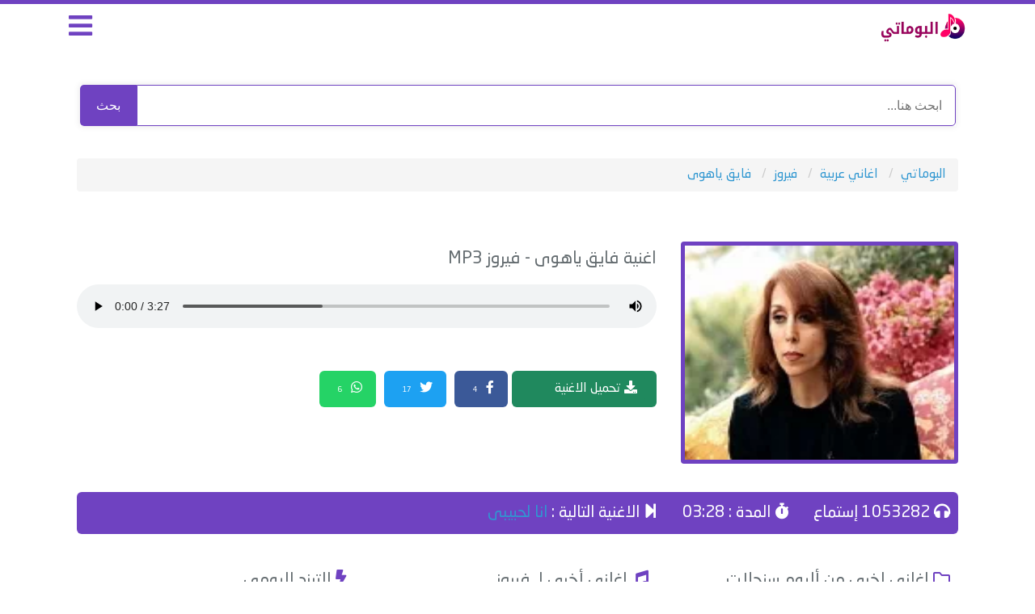

--- FILE ---
content_type: text/html; charset=UTF-8
request_url: https://www.albumaty.com/song/4429.html
body_size: 4354
content:

<!DOCTYPE html>

<html lang="ar" xmlns='http://www.w3.org/1999/xhtml' dir='ltr' xmlns:fb='http://ogp.me/ns/fb#'>
<head>
<title>تحميل اغنية - فايق ياهوى - فيروز - MP3 </title>
<meta name="robots" content="index, follow" />
<meta name="keywords" content="فيروز , اغنية فيروز نجومي, اغاني فيروز , اغنية فايق ياهوى , فيروز , فايق ياهوى , تحميل فايق ياهوى , استماع اغنية فايق ياهوى MP3 , تنزيل فايق ياهوى , موقع البوماتي "/>
<meta name="description" content="استماع وتحميل اغنية فيروز فايق ياهوى mp3 من البوم سنجلات , البوماتي" />
<link rel="canonical" href="https://www.albumaty.com/song/4429.html" />
<meta property="og:title" content="فايق ياهوى - فيروز - MP3" />
<meta property="og:type" content="music.song" />
<meta property="og:description" content="استماع وتحميل اغنية فيروز فايق ياهوى MP3 كاملة , البوماتي" />
<meta property="og:url" content="https://www.albumaty.com/song/4429.html" />
<meta property="og:image" content="https://www.albumaty.com/uploads/singers/fairouz-2a_124.webp" />
<meta property="og:image:width" content="200" />
<meta property="og:image:height" content="200" />
<meta property="og:audio" content="https://serv100.albumaty.com/dl/feh/fairouz/singels/Fayeq_Ya_Hawa.mp3" />

<meta property="music:duration" content="208" />
<meta property="music:release_date" content="2025" /><meta property="music:musician" content="فيروز">
<meta property="music:album" content="سنجلات">
<meta property="og:audio:title" content="فايق ياهوى" />
<meta property="og:audio:artist" content="فيروز" />
<meta property="og:audio:album" content="ألبوم سنجلات" />
<meta property="og:audio:type" content="audio/mpeg" />
<meta name="twitter:card" content="summary" />
<meta name="twitter:site" content="@albumaty" />
<meta name="twitter:title" content="فايق ياهوى - فيروز - MP3" />
<meta name="twitter:description" content="اغنية فايق ياهوى لـ فيروز مع كلمات الأغنية و استماع و تحميل بروابط مباشرة و بجودة عالية بصيغة MP3" />
<meta name="twitter:image" content="https://www.albumaty.com/uploads/singers/fairouz-2a_124.webp" />

<meta charset="utf-8">
<meta http-equiv="X-UA-Compatible" content="IE=9; IE=8; IE=7; IE=edge,chrome=1">
<meta name="viewport" content="width=device-width, initial-scale=1">
<!-- Preload بدون rel مكرر -->
<link rel="preload" href="https://www.albumaty.com/css/app.css" as="style" blocking="render">
<link rel="preload" href="https://www.albumaty.com/css/style4.css" as="style" blocking="render">
<link rel="preload" href="https://www.albumaty.com/css/mobile.css" as="style" blocking="render">

<link rel="stylesheet" href="https://www.albumaty.com/css/app.css">
<link rel="stylesheet" href="https://www.albumaty.com/css/style4.css">
<link rel="stylesheet" href="https://www.albumaty.com/css/mobile.css">

<link rel="preload" href="https://use.fontawesome.com/releases/v5.10.0/css/all.css" as="style" blocking="render">
<link rel="stylesheet" href="https://use.fontawesome.com/releases/v5.10.0/css/all.css">
<meta name="theme-color" content="#6f42c1" />
<meta property="fb:app_id" content="219012169029934" />
<meta name="rating" content="General"/>
<meta name="distribution" content="Global"/>
<link rel="shortcut icon" href="/favicon.ico"/>
<base href="https://www.albumaty.com/"/>
<meta http-equiv="Content-Type" content="text/html; charset=UTF-8"/>
<meta http-equiv="Content-Language" content="ar"/>
<meta name="generator" content="WordPress 5.4.1"/>
<link rel="icon" type="image/png" href="/favicon.ico" />

<script type="application/ld+json">
    {
      "@context": "https://schema.org",
      "@type": "WebSite",
      "url": "https://www.albumaty.com/",
      "potentialAction": {
        "@type": "SearchAction",
        "target": "https://www.albumaty.com/search.php?q={search_term_string}",
        "query-input": "required name=search_term_string"
      }
    }
</script>
<style>
.search-box {
  display: flex;
  justify-content: center;
  align-items: center;
  max-width: 95%;
  margin: 20px auto;
  
  overflow: hidden;
  box-shadow: 0 0 8px rgba(0, 0, 0, 0.1);
  font-family: 'Arial', sans-serif;
}

.search-box input[type="text"] {
  flex: 1;
  padding: 12px 16px;
  border: 1px solid #6f42c1;
  border-radius: 0px 5px 5px 0px;
  outline: none;
  font-size: 16px;
}

.search-box button {
  background-color: #6f42c1;
  color: white;
  border: none;
  border-radius: 5px 0px 0px 5px;
  padding: 13px 20px;
  cursor: pointer;
  font-size: 16px;
  transition: background 0.3s;
}

.search-box button:hover {
  background-color: #5931a8;
}
</style>
</head>
<body>

<div id="app">
<header>
<div class="container">
<div class="col-md-9 col-xs-9 pull-right logo">
<a href="https://www.albumaty.com/">
<img src="https://www.albumaty.com/images/logo.png" alt="البوماتي" width="100%" height="100%">
</a>

</div>
<div class="col-md-3 col-xs-3 pull-right menu">
<i class="fas fa-bars"></i>
</div>
</div>
</header>
</div>
<div class="container">
<form action="https://www.albumaty.com/search.php" method="get" class="search-box">
  <input type="text" name="q" placeholder="ابحث هنا..." required>
  <button type="submit">بحث</button>
</form>
</div>
<div class="container main-menu">
<div class="col-md-12">
<div class="block">
<div class="hp-block-title">الاقسام</div>
<div class="menu-block">
<ul class="categoriesList">
	
<li><a href="https://www.albumaty.com/cat/1.html">اغاني عربية</a></li><li><a href="https://www.albumaty.com/cat/2.html">اغاني قديمة - زمن الفن الجميل</a></li><li><a href="https://www.albumaty.com/cat/3.html">اغاني سودانية</a></li><li><a href="https://www.albumaty.com/cat/11.html">اغاني اجنبية</a></li><li><a href="https://www.albumaty.com/cat/12.html">شيلات</a></li><li><a href="https://www.albumaty.com/cat/13.html">جزائرية</a></li>
<li><a href="https://www.albumaty.com/nowlastsongsnow.html">اغاني جديدة</a></li>
<li><a href="/album/1024.html">اغاني سبوع</a></li>
<li><a href="/album/1051.html">اغاني عيد ميلاد</a></li>
<li><a href="https://www.albumaty.com/album/444.html"> اغانى شهر رمضان</a></li>
<li><a href="https://www.albumaty.com/singer/1190.html">اغاني حزينه</a></li>
<li><a href="/nghmat">نفمات</a></li>
<li><a href="https://www.albumaty.com/singer/639.html">مهرجانات</a></a></li>

</ul>
</div>
</div>
</div>
</div>
<div class="container">
<div class="block breadlist">
<div class="col-md-12">
<ul class="breadcrumb" itemscope itemtype="http://schema.org/BreadcrumbList">
<li itemprop="itemListElement" itemscope itemtype="http://schema.org/ListItem">
  <a itemprop="item" href="https://www.albumaty.com/">
    <span itemprop="name">البوماتي</span>
  </a>
  <meta itemprop="position" content="1" />
</li>
<li itemprop="itemListElement" itemscope itemtype="http://schema.org/ListItem">
  <a itemprop="item" href="/cat/1.html">
    <span itemprop="name">اغاني عربية</span>
  </a>
  <meta itemprop="position" content="2" />
</li>
<li itemprop="itemListElement" itemscope itemtype="http://schema.org/ListItem">
  <a itemprop="item" href="https://www.albumaty.com/singer/132.html">
    <span itemprop="name">فيروز</span>
  </a>
  <meta itemprop="position" content="3" />
</li>

<li itemprop="itemListElement" itemscope itemtype="http://schema.org/ListItem">
  <a itemprop="item" href="https://www.albumaty.com/song/4429.html">
    <span itemprop="name">فايق ياهوى</span>
  </a>
  <meta itemprop="position" content="4" />
</li>
</ul>
</div>
</div>
</div>
<div class="container">
<div class="block">
<div class="col-md-4 col-xs-12 pull-right nomobilepadding">
<div class="singerblock">
<img src="https://www.albumaty.com/uploads/singers/fairouz-2a_124.webp" alt="فايق ياهوى فيروز" fetchpriority="high" style="width: 100%;">
</div>
</div>
<div class="col-md-8 col-xs-12 pull-right nomobilepadding">
<div class="player-body">
<div itemprop="track" itemscope itemtype="http://schema.org/MusicRecording">
  <h1 class="song-title">
    اغنية 
     <span itemprop="name">فايق ياهوى</span>
    <span itemprop="byArtist" itemscope itemtype="http://schema.org/MusicGroup">
    - <span itemprop="name">فيروز</span></span> MP3 

  </h1>
  <meta itemprop="duration" content="PT03M28S">
  <link itemprop="url" href="https://www.albumaty.com/song/4429.html">
  <meta itemprop="datePublished" content="2025-07-10T15:02:34+03:00">
  <meta itemprop="isFamilyFriendly" content="true">
  <meta itemprop="image" content="https://www.albumaty.com/uploads/singers/fairouz-2a_124.webp">
  <meta itemprop="description" content="استماع وتحميل أغنية فيروز - فايق ياهوى MP3 كاملة من ألبوم سنجلات عبر موقع البوماتي.">
<div itemprop="audio" itemscope itemtype="https://schema.org/AudioObject">
    <meta itemprop="url"
          content="https://serv100.albumaty.com/dl/feh/fairouz/singels/Fayeq_Ya_Hawa.mp3">
    <meta itemprop="encodingFormat" content="audio/mpeg">
    <meta itemprop="contentUrl"
          content="https://serv100.albumaty.com/dl/feh/fairouz/singels/Fayeq_Ya_Hawa.mp3">
    <meta itemprop="duration"
          content="PT03M28S">
  </div>
  
</div>
<div class="player">
<audio  onended="redirectFunc()" controls controlsList="nodownload" src="https://serv100.albumaty.com/dl/feh/fairouz/singels/Fayeq_Ya_Hawa.mp3" autoplay="true"></audio>

</div>
<script type="text/javascript">
function redirectFunc() {
    window.location = "https://www.albumaty.com/song/4416.html";
}
</script>
</div>
<div class="col-md-3 col-xs-12 pull-right nomobilepadding song-servicexxxd">
<div class="singerblockxxx">

<a href="/download/4429"><i class="fas fa-download"></i>
تحميل الاغنية</a>
</div>
</div>
<span class='share-button  share-button-top'></span>
	</div>
</div>
<div class="block">
<div class="col-md-12 nomobilepadding">
<div class="song-service">
<ul>
<li><i class="fas fa-headphones"></i> 1053282 إستماع</li>
<li><i class="fas fa-stopwatch"></i> المدة : 03:28</li>
<li><i class="fas fa-step-forward"></i> الاغنية التالية :
<a href="https://www.albumaty.com/song/4416.html" class="next-song-link">انا لحبيبى</a></li>
</ul>
</div>
</div>
</div>

<div class="block">
<div class="col-md-4 col-xs-12 pull-right nomobilepadding">
<div class="song-blocks">
<h2><i class="far fa-folder"></i> اغاني اخرى من ألبوم سنجلات</h2>
<ul>

	  <li><i class="far fa-play-circle"></i> <a href="https://www.albumaty.com/song/4452.html"> اغنية اغنية الوداع</a></li>
	  <li><i class="far fa-play-circle"></i> <a href="https://www.albumaty.com/song/4431.html"> اغنية فيكو تنسو</a></li>
	  <li><i class="far fa-play-circle"></i> <a href="https://www.albumaty.com/song/4413.html"> اغنية علي جسر اللوزية</a></li>
	  <li><i class="far fa-play-circle"></i> <a href="https://www.albumaty.com/song/4454.html"> اغنية قال يا بيتا لنا</a></li>
	  <li><i class="far fa-play-circle"></i> <a href="https://www.albumaty.com/song/4422.html"> اغنية بكتب اسمك</a></li>
	  <li><i class="far fa-play-circle"></i> <a href="https://www.albumaty.com/song/4416.html"> اغنية انا لحبيبى</a></li>
	  <li><i class="far fa-play-circle"></i> <a href="https://www.albumaty.com/song/4420.html"> اغنية بحبك ما بعرف</a></li>
	  <li><i class="far fa-play-circle"></i> <a href="https://www.albumaty.com/song/4451.html"> اغنية نسم علينا الهوى</a></li>
	  <li><i class="far fa-play-circle"></i> <a href="https://www.albumaty.com/song/4443.html"> اغنية لا تعتب عليا</a></li>
	  <li><i class="far fa-play-circle"></i> <a href="https://www.albumaty.com/song/4445.html"> اغنية ليش الحكي</a></li></ul>
</div>
</div>
<div class="col-md-4 col-xs-12 pull-right nomobilepadding">
<div class="song-blocks">
<h2><i class="fas fa-music"></i> اغاني أخرى لـ فيروز</h2>
<ul>

<li><i class="fas fa-volume-up"></i> <a href="https://www.albumaty.com/song/4458.html">سألوني الناس</a></li>
<li><i class="fas fa-volume-up"></i> <a href="https://www.albumaty.com/song/4447.html">مش كاين هيك تكون</a></li>
<li><i class="fas fa-volume-up"></i> <a href="https://www.albumaty.com/song/4406.html">ع اسمك غنيت</a></li>
<li><i class="fas fa-volume-up"></i> <a href="https://www.albumaty.com/song/4462.html">زهرة المدائن</a></li>
<li><i class="fas fa-volume-up"></i> <a href="https://www.albumaty.com/song/4419.html">اشتقتلك</a></li>
<li><i class="fas fa-volume-up"></i> <a href="https://www.albumaty.com/song/4417.html">عندي ثقة فيك</a></li>
<li><i class="fas fa-volume-up"></i> <a href="https://www.albumaty.com/song/4434.html">غنيت مكة</a></li>
<li><i class="fas fa-volume-up"></i> <a href="https://www.albumaty.com/song/14132.html">لمين</a></li>
<li><i class="fas fa-volume-up"></i> <a href="https://www.albumaty.com/song/4429.html">فايق ياهوى</a></li>
<li><i class="fas fa-volume-up"></i> <a href="https://www.albumaty.com/song/4430.html">في شئ عم بيصير</a></li></ul>
</div>
</div>
<div class="col-md-4 col-xs-12 pull-right nomobilepadding">
<div class="song-blocks">
<h2><i class="fas fa-bolt"></i> الترند اليومي</h2>
<ul>

<li><i class="fas fa-music"></i> <a href="https://www.albumaty.com/song/47848.html">عمرو مصطفي - بعتيني ليه - مع زياد ظاظا</a></li>
<li><i class="fas fa-music"></i> <a href="https://www.albumaty.com/song/47720.html">بهاء سلطان - معايا</a></li>
<li><i class="fas fa-music"></i> <a href="https://www.albumaty.com/song/50825.html">محمود الليثي - مادام متعرفنيش</a></li>
<li><i class="fas fa-music"></i> <a href="https://www.albumaty.com/song/47923.html"> ياسمينا العبد - ضمة - مسلسل ميدتيرم</a></li>
<li><i class="fas fa-music"></i> <a href="https://www.albumaty.com/song/50824.html">تووليت - سنين</a></li>
<li><i class="fas fa-music"></i> <a href="https://www.albumaty.com/song/49974.html">محمد منير - بتعلي</a></li>
<li><i class="fas fa-music"></i> <a href="https://www.albumaty.com/song/47949.html">ناصيف زيتون - كزدورة</a></li>
<li><i class="fas fa-music"></i> <a href="https://www.albumaty.com/song/33019.html">عمرو دياب - بابا - رمش خطاف</a></li>
<li><i class="fas fa-music"></i> <a href="https://www.albumaty.com/song/48767.html">احمد سعد -  زي زمان - مع اصالة</a></li>
<li><i class="fas fa-music"></i> <a href="https://www.albumaty.com/song/25446.html">محمد حماقي - زيها مين</a></li></ul>
</div>
</div>
</div>
</div>
	<style>
.mobads { display: none; }
.mobads2 { display: none; }
.downaddesk { display: block; }
.downadmob { display: none; }
@media screen and (max-width: 414px) {
.mobads { display: none; margin-left: -8px; margin-right: -8px;}
.mobads2 { display: block; margin-left: -8px; margin-right: -24px; width: 336px;}
.socials { display: block; margin-right: 9px; }
}
</style>

<footer>
<div class="song-blocks">
<h2><i class=""></i></h2>
		<div class="col-md-9 n9f footer">
			<ul class="col-md-3 col-sm-3 pull-right">
			    <li><a href="https://www.whatsapp.com/channel/0029Vb5iDJiFnSz3A71H7p1K" rel="nofollow">انضم لينا علي الواتس اب</a></li>
				<li><a href="https://www.albumaty.com/lastalbums.html?id=2025">البومات 2025</a></li>
				
				<li><a href="https://www.albumaty.com/album/1051.html">اغاني عيد ميلاد</a></li>
				
			</ul>
			<ul class="col-md-3 col-sm-3 pull-right">
			    				<li><a href="https://www.albumaty.com/nowlastsongsnow.html">اغاني جديدة</a></li>
				<li><a href="https://www.albumaty.com/album/1024.html">اغاني سبوع</a></li>
				<li><a href="https://www.albumaty.com/album/1023.html">اغاني افراح</a></li>
				
			</ul>
			<ul class="col-md-3 col-sm-3 pull-right">
				<li><a href="/contact.php">اتصل بنا</a></li>
				<li><a href="/about-us/">about</a></li>
				<li><a href="/dcma">dcma</a></li>
			</ul>
			
			<div class="col-md-3 col-sm-3 pull-right"><b>
				جميع الحقوق محفوظة © 2025 البوماتي
</b>
			</div>

		</div>
		</div>
</footer>
<!-- Google tag (gtag.js) -->
<script async src="https://www.googletagmanager.com/gtag/js?id=G-P93DX7WLPG"></script>
<script>
  window.dataLayer = window.dataLayer || [];
  function gtag(){dataLayer.push(arguments);}
  gtag('js', new Date());

  gtag('config', 'G-P93DX7WLPG');
</script>

<script  src="/js/jquery-3.js"></script>
<script  src="/js/shars4.js"></script>
<script  src="https://www.albumaty.com/js/script.js"></script>
<style>
.share-button a {
  display: inline-block;
     margin-left: 5px;
    margin-right: 5px;
    margin-top: 6px;
  padding: 10px 12px;
  font-size: 16px;
  color: #fff;
  border-radius: 6px;
  text-decoration: none;
  position: relative;
  transition: background-color 0.3s ease;
}

.share-button a .fab {
  margin-right: 5px;
}

.share-button a .count {
  font-size: 9px;
  color: #fff;
  padding: 2px 6px;
  margin-left: 5px;
  margin-right: 5px;
  display: inline-block;
}

/* ألوان خاصة بكل شبكة */
.share-facebook { background-color: #3b5998; }
.share-twitter { background-color: #1da1f2; }
.share-whatsapp { background-color: #25d366; }

.share-facebook:hover { background-color: #2d4373; }
.share-twitter:hover { background-color: #0d95e8; }
.share-whatsapp:hover { background-color: #1ebe5d; }
</style>
 <img  src="//sstatic1.histats.com/0.gif?4744521&101" alt="web counter" border="0">
</body>
</html>






--- FILE ---
content_type: text/html; charset=UTF-8
request_url: https://www.albumaty.com/get_share_count.php?url=https%3A%2F%2Fwww.albumaty.com%2Fsong%2F4429.html
body_size: -349
content:
{"facebook":"4","twitter":"17","whatsapp":"6"}

--- FILE ---
content_type: text/javascript;charset=UTF-8
request_url: https://www.albumaty.com/js/shars4.js
body_size: 384
content:
$(document).ready(function () {
  var url = window.location.href;
  var title = $('title').text();

  var facebookButton = $('<a class="share-facebook" aria-label="شارك على فيسبوك" href="https://www.facebook.com/sharer/sharer.php?u=' + encodeURIComponent(url) + '" target="_blank"><i class="fab fa-facebook-f"></i><span class="count facebook-count"></span></a>');
  var twitterButton = $('<a class="share-twitter" aria-label="شارك على تويتر" href="https://twitter.com/intent/tweet?text=' + encodeURIComponent(title) + '&url=' + encodeURIComponent(url) + '" target="_blank"><i class="fab fa-twitter"></i><span class="count twitter-count"></span></a>');
  var whatsappButton = $('<a class="share-whatsapp" aria-label="شارك على واتساب" href="https://api.whatsapp.com/send?text=' + encodeURIComponent(title + ' ' + url) + '" target="_blank"><i class="fab fa-whatsapp"></i><span class="count whatsapp-count"></span></a>');

  facebookButton.on('mousedown', function () { logShare('facebook'); });
  twitterButton.on('mousedown', function () { logShare('twitter'); });
  whatsappButton.on('mousedown', function () { logShare('whatsapp'); });

  $('.share-button').append(facebookButton, twitterButton, whatsappButton);

  // ✅ جلب عدد المشاركات بعد تحميل الأزرار
  $.getJSON('/get_share_count.php', { url: url }, function (data) {
    if (data.facebook)  $('.facebook-count').text(data.facebook);
    if (data.twitter)   $('.twitter-count').text(data.twitter);
    if (data.whatsapp)  $('.whatsapp-count').text(data.whatsapp);
  });
});

// ✅ تعريف الدالة بعد $(document).ready)
function logShare(network) {
  var url = window.location.href;
  $.post('/record_share.php', { url: url, network: network });
}
